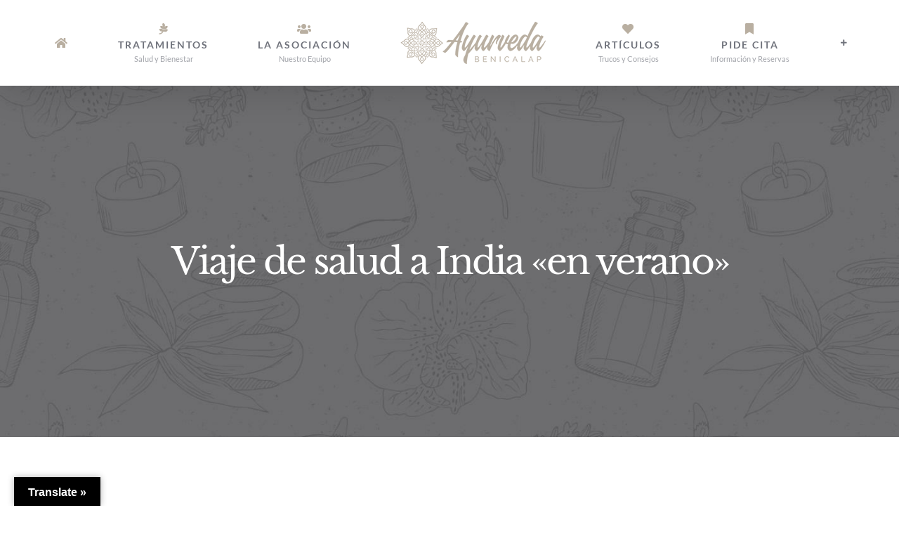

--- FILE ---
content_type: text/html; charset=UTF-8
request_url: https://ayurvedaroundtheworld.com/actividades/viaje-de-salud-a-india-en-verano/
body_size: 17746
content:
<!DOCTYPE html>
<html class="avada-html-layout-wide avada-html-header-position-top avada-is-100-percent-template" lang="es" prefix="og: http://ogp.me/ns# fb: http://ogp.me/ns/fb#">
<head>
	<meta http-equiv="X-UA-Compatible" content="IE=edge" />
	<meta http-equiv="Content-Type" content="text/html; charset=utf-8"/>
	<meta name="viewport" content="width=device-width, initial-scale=1" />
	<meta name='robots' content='index, follow, max-image-preview:large, max-snippet:-1, max-video-preview:-1' />
	<style>img:is([sizes="auto" i], [sizes^="auto," i]) { contain-intrinsic-size: 3000px 1500px }</style>
	
	<!-- This site is optimized with the Yoast SEO plugin v26.2 - https://yoast.com/wordpress/plugins/seo/ -->
	<title>Viaje de salud a India &quot;en verano&quot; - Ayurveda Around The World</title>
	<link rel="canonical" href="https://ayurvedaroundtheworld.com/actividades/viaje-de-salud-a-india-en-verano/" />
	<meta property="og:locale" content="es_ES" />
	<meta property="og:type" content="article" />
	<meta property="og:title" content="Viaje de salud a India &quot;en verano&quot; - Ayurveda Around The World" />
	<meta property="og:description" content="Te invitamos a un viaje para restaurar todos tus tejidos, en el mágico y tradicional entorno de Kerala; la cuna del Ayurveda, dónde podrás restaurar tu cuerpo &amp; alma cuidada con las mejores doctoras e instalaciones de la zona. Tendrás la opción de elegir 14 o 21 días, para éste viaje en Julio..." />
	<meta property="og:url" content="https://ayurvedaroundtheworld.com/actividades/viaje-de-salud-a-india-en-verano/" />
	<meta property="og:site_name" content="Ayurveda Around The World" />
	<meta property="article:publisher" content="https://www.facebook.com/masajeayurvedavlc" />
	<meta property="article:published_time" content="2016-08-17T15:43:42+00:00" />
	<meta property="article:modified_time" content="2025-10-22T07:54:11+00:00" />
	<meta property="og:image" content="https://ayurvedaroundtheworld.com/wp-content/uploads/2016/08/Panchakarma-web-3.png" />
	<meta property="og:image:width" content="800" />
	<meta property="og:image:height" content="800" />
	<meta property="og:image:type" content="image/png" />
	<meta name="author" content="123ingenia" />
	<meta name="twitter:card" content="summary_large_image" />
	<meta name="twitter:label1" content="Escrito por" />
	<meta name="twitter:data1" content="123ingenia" />
	<meta name="twitter:label2" content="Tiempo de lectura" />
	<meta name="twitter:data2" content="2 minutos" />
	<script type="application/ld+json" class="yoast-schema-graph">{"@context":"https://schema.org","@graph":[{"@type":"Article","@id":"https://ayurvedaroundtheworld.com/actividades/viaje-de-salud-a-india-en-verano/#article","isPartOf":{"@id":"https://ayurvedaroundtheworld.com/actividades/viaje-de-salud-a-india-en-verano/"},"author":{"name":"123ingenia","@id":"https://ayurvedaroundtheworld.com/#/schema/person/5fab8bdb59bd4c39b2b7b9928ad89615"},"headline":"Viaje de salud a India «en verano»","datePublished":"2016-08-17T15:43:42+00:00","dateModified":"2025-10-22T07:54:11+00:00","mainEntityOfPage":{"@id":"https://ayurvedaroundtheworld.com/actividades/viaje-de-salud-a-india-en-verano/"},"wordCount":2854,"publisher":{"@id":"https://ayurvedaroundtheworld.com/#organization"},"image":{"@id":"https://ayurvedaroundtheworld.com/actividades/viaje-de-salud-a-india-en-verano/#primaryimage"},"thumbnailUrl":"https://ayurvedaroundtheworld.com/wp-content/uploads/2016/08/Panchakarma-web-3.png","articleSection":["Actividades"],"inLanguage":"es"},{"@type":"WebPage","@id":"https://ayurvedaroundtheworld.com/actividades/viaje-de-salud-a-india-en-verano/","url":"https://ayurvedaroundtheworld.com/actividades/viaje-de-salud-a-india-en-verano/","name":"Viaje de salud a India \"en verano\" - Ayurveda Around The World","isPartOf":{"@id":"https://ayurvedaroundtheworld.com/#website"},"primaryImageOfPage":{"@id":"https://ayurvedaroundtheworld.com/actividades/viaje-de-salud-a-india-en-verano/#primaryimage"},"image":{"@id":"https://ayurvedaroundtheworld.com/actividades/viaje-de-salud-a-india-en-verano/#primaryimage"},"thumbnailUrl":"https://ayurvedaroundtheworld.com/wp-content/uploads/2016/08/Panchakarma-web-3.png","datePublished":"2016-08-17T15:43:42+00:00","dateModified":"2025-10-22T07:54:11+00:00","breadcrumb":{"@id":"https://ayurvedaroundtheworld.com/actividades/viaje-de-salud-a-india-en-verano/#breadcrumb"},"inLanguage":"es","potentialAction":[{"@type":"ReadAction","target":["https://ayurvedaroundtheworld.com/actividades/viaje-de-salud-a-india-en-verano/"]}]},{"@type":"ImageObject","inLanguage":"es","@id":"https://ayurvedaroundtheworld.com/actividades/viaje-de-salud-a-india-en-verano/#primaryimage","url":"https://ayurvedaroundtheworld.com/wp-content/uploads/2016/08/Panchakarma-web-3.png","contentUrl":"https://ayurvedaroundtheworld.com/wp-content/uploads/2016/08/Panchakarma-web-3.png","width":800,"height":800,"caption":"Viaje de salud a India"},{"@type":"BreadcrumbList","@id":"https://ayurvedaroundtheworld.com/actividades/viaje-de-salud-a-india-en-verano/#breadcrumb","itemListElement":[{"@type":"ListItem","position":1,"name":"Portada","item":"https://ayurvedaroundtheworld.com/"},{"@type":"ListItem","position":2,"name":"Viaje de salud a India «en verano»"}]},{"@type":"WebSite","@id":"https://ayurvedaroundtheworld.com/#website","url":"https://ayurvedaroundtheworld.com/","name":"Ayurveda Around The World","description":"Masaje ayurvedico","publisher":{"@id":"https://ayurvedaroundtheworld.com/#organization"},"potentialAction":[{"@type":"SearchAction","target":{"@type":"EntryPoint","urlTemplate":"https://ayurvedaroundtheworld.com/?s={search_term_string}"},"query-input":{"@type":"PropertyValueSpecification","valueRequired":true,"valueName":"search_term_string"}}],"inLanguage":"es"},{"@type":"Organization","@id":"https://ayurvedaroundtheworld.com/#organization","name":"Asociación Ayurveda Valencia","url":"https://ayurvedaroundtheworld.com/","logo":{"@type":"ImageObject","inLanguage":"es","@id":"https://ayurvedaroundtheworld.com/#/schema/logo/image/","url":"https://ayurvedaroundtheworld.com/wp-content/uploads/2023/04/LOGO_AAV.png","contentUrl":"https://ayurvedaroundtheworld.com/wp-content/uploads/2023/04/LOGO_AAV.png","width":3484,"height":1500,"caption":"Asociación Ayurveda Valencia"},"image":{"@id":"https://ayurvedaroundtheworld.com/#/schema/logo/image/"},"sameAs":["https://www.facebook.com/masajeayurvedavlc","https://www.instagram.com/ayurveda.benicalap/","https://www.youtube.com/channel/UCkQ3ye3iS42-mm8nH8hdp-g?view_as=subscriber"]},{"@type":"Person","@id":"https://ayurvedaroundtheworld.com/#/schema/person/5fab8bdb59bd4c39b2b7b9928ad89615","name":"123ingenia","url":"https://ayurvedaroundtheworld.com/author/123ingenia/"}]}</script>
	<!-- / Yoast SEO plugin. -->


<link rel='dns-prefetch' href='//translate.google.com' />
<link rel='dns-prefetch' href='//www.googletagmanager.com' />
<link rel="alternate" type="application/rss+xml" title="Ayurveda Around The World &raquo; Feed" href="https://ayurvedaroundtheworld.com/feed/" />
<link rel="alternate" type="application/rss+xml" title="Ayurveda Around The World &raquo; Feed de los comentarios" href="https://ayurvedaroundtheworld.com/comments/feed/" />
					<link rel="shortcut icon" href="https://ayurvedaroundtheworld.com/wp-content/uploads/2023/05/favicon-ayurvedaroundtheworld.png" type="image/x-icon" />
		
					<!-- Apple Touch Icon -->
			<link rel="apple-touch-icon" sizes="180x180" href="https://ayurvedaroundtheworld.com/wp-content/uploads/2023/05/favicon-ayurvedaroundtheworld.png">
		
					<!-- Android Icon -->
			<link rel="icon" sizes="192x192" href="https://ayurvedaroundtheworld.com/wp-content/uploads/2023/05/favicon-ayurvedaroundtheworld.png">
		
					<!-- MS Edge Icon -->
			<meta name="msapplication-TileImage" content="https://ayurvedaroundtheworld.com/wp-content/uploads/2023/05/favicon-ayurvedaroundtheworld.png">
									<meta name="description" content="Panchakarma es el tesoro del Ayurveda De la mano de la Asociación Ayurveda Valencia os invitamos a acompañarnos a éste viaje en la cuna del Ayurveda, Kerala; en el centro “Keraleeya Vaidya Nilayam”, diseñado para realizar &quot;panchakarma&quot; y cuidar a las pacientes los 21 días que dura el tratamiento completo, que consiste en una"/>
				
		<meta property="og:locale" content="es_ES"/>
		<meta property="og:type" content="article"/>
		<meta property="og:site_name" content="Ayurveda Around The World"/>
		<meta property="og:title" content="Viaje de salud a India &quot;en verano&quot; - Ayurveda Around The World"/>
				<meta property="og:description" content="Panchakarma es el tesoro del Ayurveda De la mano de la Asociación Ayurveda Valencia os invitamos a acompañarnos a éste viaje en la cuna del Ayurveda, Kerala; en el centro “Keraleeya Vaidya Nilayam”, diseñado para realizar &quot;panchakarma&quot; y cuidar a las pacientes los 21 días que dura el tratamiento completo, que consiste en una"/>
				<meta property="og:url" content="https://ayurvedaroundtheworld.com/actividades/viaje-de-salud-a-india-en-verano/"/>
										<meta property="article:published_time" content="2016-08-17T15:43:42+00:00"/>
							<meta property="article:modified_time" content="2025-10-22T07:54:11+00:00"/>
								<meta name="author" content="123ingenia"/>
								<meta property="og:image" content="https://ayurvedaroundtheworld.com/wp-content/uploads/2016/08/Panchakarma-web-3.png"/>
		<meta property="og:image:width" content="800"/>
		<meta property="og:image:height" content="800"/>
		<meta property="og:image:type" content="image/png"/>
				<script type="text/javascript">
/* <![CDATA[ */
window._wpemojiSettings = {"baseUrl":"https:\/\/s.w.org\/images\/core\/emoji\/16.0.1\/72x72\/","ext":".png","svgUrl":"https:\/\/s.w.org\/images\/core\/emoji\/16.0.1\/svg\/","svgExt":".svg","source":{"concatemoji":"https:\/\/ayurvedaroundtheworld.com\/wp-includes\/js\/wp-emoji-release.min.js?ver=6.8.3"}};
/*! This file is auto-generated */
!function(s,n){var o,i,e;function c(e){try{var t={supportTests:e,timestamp:(new Date).valueOf()};sessionStorage.setItem(o,JSON.stringify(t))}catch(e){}}function p(e,t,n){e.clearRect(0,0,e.canvas.width,e.canvas.height),e.fillText(t,0,0);var t=new Uint32Array(e.getImageData(0,0,e.canvas.width,e.canvas.height).data),a=(e.clearRect(0,0,e.canvas.width,e.canvas.height),e.fillText(n,0,0),new Uint32Array(e.getImageData(0,0,e.canvas.width,e.canvas.height).data));return t.every(function(e,t){return e===a[t]})}function u(e,t){e.clearRect(0,0,e.canvas.width,e.canvas.height),e.fillText(t,0,0);for(var n=e.getImageData(16,16,1,1),a=0;a<n.data.length;a++)if(0!==n.data[a])return!1;return!0}function f(e,t,n,a){switch(t){case"flag":return n(e,"\ud83c\udff3\ufe0f\u200d\u26a7\ufe0f","\ud83c\udff3\ufe0f\u200b\u26a7\ufe0f")?!1:!n(e,"\ud83c\udde8\ud83c\uddf6","\ud83c\udde8\u200b\ud83c\uddf6")&&!n(e,"\ud83c\udff4\udb40\udc67\udb40\udc62\udb40\udc65\udb40\udc6e\udb40\udc67\udb40\udc7f","\ud83c\udff4\u200b\udb40\udc67\u200b\udb40\udc62\u200b\udb40\udc65\u200b\udb40\udc6e\u200b\udb40\udc67\u200b\udb40\udc7f");case"emoji":return!a(e,"\ud83e\udedf")}return!1}function g(e,t,n,a){var r="undefined"!=typeof WorkerGlobalScope&&self instanceof WorkerGlobalScope?new OffscreenCanvas(300,150):s.createElement("canvas"),o=r.getContext("2d",{willReadFrequently:!0}),i=(o.textBaseline="top",o.font="600 32px Arial",{});return e.forEach(function(e){i[e]=t(o,e,n,a)}),i}function t(e){var t=s.createElement("script");t.src=e,t.defer=!0,s.head.appendChild(t)}"undefined"!=typeof Promise&&(o="wpEmojiSettingsSupports",i=["flag","emoji"],n.supports={everything:!0,everythingExceptFlag:!0},e=new Promise(function(e){s.addEventListener("DOMContentLoaded",e,{once:!0})}),new Promise(function(t){var n=function(){try{var e=JSON.parse(sessionStorage.getItem(o));if("object"==typeof e&&"number"==typeof e.timestamp&&(new Date).valueOf()<e.timestamp+604800&&"object"==typeof e.supportTests)return e.supportTests}catch(e){}return null}();if(!n){if("undefined"!=typeof Worker&&"undefined"!=typeof OffscreenCanvas&&"undefined"!=typeof URL&&URL.createObjectURL&&"undefined"!=typeof Blob)try{var e="postMessage("+g.toString()+"("+[JSON.stringify(i),f.toString(),p.toString(),u.toString()].join(",")+"));",a=new Blob([e],{type:"text/javascript"}),r=new Worker(URL.createObjectURL(a),{name:"wpTestEmojiSupports"});return void(r.onmessage=function(e){c(n=e.data),r.terminate(),t(n)})}catch(e){}c(n=g(i,f,p,u))}t(n)}).then(function(e){for(var t in e)n.supports[t]=e[t],n.supports.everything=n.supports.everything&&n.supports[t],"flag"!==t&&(n.supports.everythingExceptFlag=n.supports.everythingExceptFlag&&n.supports[t]);n.supports.everythingExceptFlag=n.supports.everythingExceptFlag&&!n.supports.flag,n.DOMReady=!1,n.readyCallback=function(){n.DOMReady=!0}}).then(function(){return e}).then(function(){var e;n.supports.everything||(n.readyCallback(),(e=n.source||{}).concatemoji?t(e.concatemoji):e.wpemoji&&e.twemoji&&(t(e.twemoji),t(e.wpemoji)))}))}((window,document),window._wpemojiSettings);
/* ]]> */
</script>
<style id='wp-emoji-styles-inline-css' type='text/css'>

	img.wp-smiley, img.emoji {
		display: inline !important;
		border: none !important;
		box-shadow: none !important;
		height: 1em !important;
		width: 1em !important;
		margin: 0 0.07em !important;
		vertical-align: -0.1em !important;
		background: none !important;
		padding: 0 !important;
	}
</style>
<link rel='stylesheet' id='google-language-translator-css' href='https://ayurvedaroundtheworld.com/wp-content/plugins/google-language-translator/css/style.css?ver=6.0.20' type='text/css' media='' />
<link rel='stylesheet' id='glt-toolbar-styles-css' href='https://ayurvedaroundtheworld.com/wp-content/plugins/google-language-translator/css/toolbar.css?ver=6.0.20' type='text/css' media='' />
<link rel='stylesheet' id='fusion-dynamic-css-css' href='https://ayurvedaroundtheworld.com/wp-content/uploads/fusion-styles/90d76e010d7860ad635bfd3f554be642.min.css?ver=3.12.1' type='text/css' media='all' />
<script type="text/javascript" src="https://ayurvedaroundtheworld.com/wp-includes/js/jquery/jquery.min.js?ver=3.7.1" id="jquery-core-js"></script>
<script type="text/javascript" src="https://ayurvedaroundtheworld.com/wp-includes/js/jquery/jquery-migrate.min.js?ver=3.4.1" id="jquery-migrate-js"></script>

<!-- Fragmento de código de la etiqueta de Google (gtag.js) añadida por Site Kit -->
<!-- Fragmento de código de Google Analytics añadido por Site Kit -->
<script type="text/javascript" src="https://www.googletagmanager.com/gtag/js?id=G-PGHJRMQ8LX" id="google_gtagjs-js" async></script>
<script type="text/javascript" id="google_gtagjs-js-after">
/* <![CDATA[ */
window.dataLayer = window.dataLayer || [];function gtag(){dataLayer.push(arguments);}
gtag("set","linker",{"domains":["ayurvedaroundtheworld.com"]});
gtag("js", new Date());
gtag("set", "developer_id.dZTNiMT", true);
gtag("config", "G-PGHJRMQ8LX");
/* ]]> */
</script>
<link rel="https://api.w.org/" href="https://ayurvedaroundtheworld.com/wp-json/" /><link rel="alternate" title="JSON" type="application/json" href="https://ayurvedaroundtheworld.com/wp-json/wp/v2/posts/159" /><link rel="EditURI" type="application/rsd+xml" title="RSD" href="https://ayurvedaroundtheworld.com/xmlrpc.php?rsd" />
<meta name="generator" content="WordPress 6.8.3" />
<link rel='shortlink' href='https://ayurvedaroundtheworld.com/?p=159' />
<link rel="alternate" title="oEmbed (JSON)" type="application/json+oembed" href="https://ayurvedaroundtheworld.com/wp-json/oembed/1.0/embed?url=https%3A%2F%2Fayurvedaroundtheworld.com%2Factividades%2Fviaje-de-salud-a-india-en-verano%2F" />
<link rel="alternate" title="oEmbed (XML)" type="text/xml+oembed" href="https://ayurvedaroundtheworld.com/wp-json/oembed/1.0/embed?url=https%3A%2F%2Fayurvedaroundtheworld.com%2Factividades%2Fviaje-de-salud-a-india-en-verano%2F&#038;format=xml" />
<style>p.hello{font-size:12px;color:darkgray;}#google_language_translator,#flags{text-align:left;}#google_language_translator{clear:both;}#flags{width:165px;}#flags a{display:inline-block;margin-right:2px;}#google_language_translator{width:auto!important;}div.skiptranslate.goog-te-gadget{display:inline!important;}.goog-tooltip{display: none!important;}.goog-tooltip:hover{display: none!important;}.goog-text-highlight{background-color:transparent!important;border:none!important;box-shadow:none!important;}#google_language_translator select.goog-te-combo{color:#32373c;}#google_language_translator{color:transparent;}body{top:0px!important;}#goog-gt-{display:none!important;}font font{background-color:transparent!important;box-shadow:none!important;position:initial!important;}#glt-translate-trigger{left:20px;right:auto;}#glt-translate-trigger > span{color:#ffffff;}#glt-translate-trigger{background:#000000;}.goog-te-gadget .goog-te-combo{width:100%;}</style><meta name="generator" content="Site Kit by Google 1.170.0" /><style type="text/css" id="css-fb-visibility">@media screen and (max-width: 640px){.fusion-no-small-visibility{display:none !important;}body .sm-text-align-center{text-align:center !important;}body .sm-text-align-left{text-align:left !important;}body .sm-text-align-right{text-align:right !important;}body .sm-flex-align-center{justify-content:center !important;}body .sm-flex-align-flex-start{justify-content:flex-start !important;}body .sm-flex-align-flex-end{justify-content:flex-end !important;}body .sm-mx-auto{margin-left:auto !important;margin-right:auto !important;}body .sm-ml-auto{margin-left:auto !important;}body .sm-mr-auto{margin-right:auto !important;}body .fusion-absolute-position-small{position:absolute;top:auto;width:100%;}.awb-sticky.awb-sticky-small{ position: sticky; top: var(--awb-sticky-offset,0); }}@media screen and (min-width: 641px) and (max-width: 1024px){.fusion-no-medium-visibility{display:none !important;}body .md-text-align-center{text-align:center !important;}body .md-text-align-left{text-align:left !important;}body .md-text-align-right{text-align:right !important;}body .md-flex-align-center{justify-content:center !important;}body .md-flex-align-flex-start{justify-content:flex-start !important;}body .md-flex-align-flex-end{justify-content:flex-end !important;}body .md-mx-auto{margin-left:auto !important;margin-right:auto !important;}body .md-ml-auto{margin-left:auto !important;}body .md-mr-auto{margin-right:auto !important;}body .fusion-absolute-position-medium{position:absolute;top:auto;width:100%;}.awb-sticky.awb-sticky-medium{ position: sticky; top: var(--awb-sticky-offset,0); }}@media screen and (min-width: 1025px){.fusion-no-large-visibility{display:none !important;}body .lg-text-align-center{text-align:center !important;}body .lg-text-align-left{text-align:left !important;}body .lg-text-align-right{text-align:right !important;}body .lg-flex-align-center{justify-content:center !important;}body .lg-flex-align-flex-start{justify-content:flex-start !important;}body .lg-flex-align-flex-end{justify-content:flex-end !important;}body .lg-mx-auto{margin-left:auto !important;margin-right:auto !important;}body .lg-ml-auto{margin-left:auto !important;}body .lg-mr-auto{margin-right:auto !important;}body .fusion-absolute-position-large{position:absolute;top:auto;width:100%;}.awb-sticky.awb-sticky-large{ position: sticky; top: var(--awb-sticky-offset,0); }}</style><style type="text/css">.recentcomments a{display:inline !important;padding:0 !important;margin:0 !important;}</style>		<script type="text/javascript">
			var doc = document.documentElement;
			doc.setAttribute( 'data-useragent', navigator.userAgent );
		</script>
		
	</head>

<body class="wp-singular post-template-default single single-post postid-159 single-format-standard wp-theme-Avada wp-child-theme-Avada-Child-Theme fusion-image-hovers fusion-pagination-sizing fusion-button_type-flat fusion-button_span-no fusion-button_gradient-linear avada-image-rollover-circle-no avada-image-rollover-yes avada-image-rollover-direction-center_horiz fusion-body ltr fusion-sticky-header no-tablet-sticky-header no-mobile-sticky-header no-mobile-slidingbar no-mobile-totop avada-has-rev-slider-styles fusion-disable-outline fusion-sub-menu-fade mobile-logo-pos-left layout-wide-mode avada-has-boxed-modal-shadow-none layout-scroll-offset-full avada-has-zero-margin-offset-top fusion-top-header menu-text-align-center mobile-menu-design-flyout fusion-show-pagination-text fusion-header-layout-v7 avada-responsive avada-footer-fx-none avada-menu-highlight-style-bar fusion-search-form-classic fusion-main-menu-search-dropdown fusion-avatar-square avada-dropdown-styles avada-blog-layout-large avada-blog-archive-layout-large avada-header-shadow-yes avada-menu-icon-position-top avada-has-megamenu-shadow avada-has-mainmenu-dropdown-divider avada-has-pagetitle-bg-full avada-has-pagetitle-bg-parallax avada-has-mobile-menu-search avada-has-100-footer avada-has-breadcrumb-mobile-hidden avada-has-titlebar-bar_and_content avada-social-full-transparent avada-has-slidingbar-widgets avada-has-slidingbar-position-right avada-slidingbar-toggle-style-menu avada-has-slidingbar-sticky avada-has-pagination-padding avada-flyout-menu-direction-fade avada-ec-views-v1" data-awb-post-id="159">
		<a class="skip-link screen-reader-text" href="#content">Saltar al contenido</a>

	<div id="boxed-wrapper">
		
		<div id="wrapper" class="fusion-wrapper">
			<div id="home" style="position:relative;top:-1px;"></div>
							
					
			<header class="fusion-header-wrapper fusion-header-shadow">
				<div class="fusion-header-v7 fusion-logo-alignment fusion-logo-left fusion-sticky-menu- fusion-sticky-logo-1 fusion-mobile-logo-1  fusion-mobile-menu-design-flyout fusion-header-has-flyout-menu">
					<div class="fusion-header-sticky-height"></div>
<div class="fusion-header" >
	<div class="fusion-row fusion-middle-logo-menu">
					<div class="fusion-header-has-flyout-menu-content">
				<nav class="fusion-main-menu fusion-main-menu-sticky" aria-label="Menú principal"><ul id="menu-spa-main-menu" class="fusion-menu fusion-middle-logo-ul"><li  id="menu-item-830"  class="menu-item menu-item-type-post_type menu-item-object-page menu-item-home menu-item-830"  data-item-id="830"><a  href="https://ayurvedaroundtheworld.com/" class="fusion-top-level-link fusion-icon-only-link fusion-flex-link fusion-flex-column fusion-bar-highlight"><span class="fusion-megamenu-icon"><i class="glyphicon fa-home fas" aria-hidden="true"></i></span><span class="menu-text"><span class="menu-title">INICIO</span></span></a></li><li  id="menu-item-20"  class="menu-item menu-item-type-post_type menu-item-object-page menu-item-20"  data-item-id="20"><a  title="Ayurvédicos" href="https://ayurvedaroundtheworld.com/tratamientos/" class="fusion-top-level-link fusion-flex-link fusion-flex-column fusion-bar-highlight fusion-has-description"><span class="fusion-megamenu-icon"><i class="glyphicon fa-pagelines fab" aria-hidden="true"></i></span><span class="menu-text">TRATAMIENTOS<span class="fusion-menu-description">Salud y Bienestar</span></span></a></li><li  id="menu-item-21"  class="menu-item menu-item-type-post_type menu-item-object-page menu-item-has-children menu-item-21 fusion-dropdown-menu"  data-item-id="21"><a  href="https://ayurvedaroundtheworld.com/asociacion-ayurveda-valencia/" class="fusion-top-level-link fusion-flex-link fusion-flex-column fusion-bar-highlight fusion-has-description"><span class="fusion-megamenu-icon"><i class="glyphicon fa-users fas" aria-hidden="true"></i></span><span class="menu-text">LA ASOCIACIÓN<span class="fusion-menu-description">Nuestro Equipo</span></span></a><ul class="sub-menu"><li  id="menu-item-1254"  class="menu-item menu-item-type-custom menu-item-object-custom menu-item-1254 fusion-dropdown-submenu" ><a  href="https://ayurvedaroundtheworld.com/category/actividades/" class="fusion-bar-highlight"><span><span class="fusion-megamenu-icon"><i class="glyphicon fa-calendar-alt fas" aria-hidden="true"></i></span>Actividades</span></a></li><li  id="menu-item-1253"  class="menu-item menu-item-type-custom menu-item-object-custom menu-item-1253 fusion-dropdown-submenu" ><a  href="https://ayurvedaroundtheworld.com/category/formaciones/" class="fusion-bar-highlight"><span><span class="fusion-megamenu-icon"><i class="glyphicon fa-university fas" aria-hidden="true"></i></span>Formaciones</span></a></li></ul></li>	<li class="fusion-middle-logo-menu-logo fusion-logo" data-margin-top="31px" data-margin-bottom="31px" data-margin-left="0px" data-margin-right="0px">
			<a class="fusion-logo-link"  href="https://ayurvedaroundtheworld.com/" >

						<!-- standard logo -->
			<img src="https://ayurvedaroundtheworld.com/wp-content/uploads/2020/02/AYURVEDA-BENICALAP_60px.png" srcset="https://ayurvedaroundtheworld.com/wp-content/uploads/2020/02/AYURVEDA-BENICALAP_60px.png 1x, https://ayurvedaroundtheworld.com/wp-content/uploads/2020/02/AYURVEDA-BENICALAP_120px.png 2x" width="208" height="60" style="max-height:60px;height:auto;" alt="Ayurveda Around The World Logo" data-retina_logo_url="https://ayurvedaroundtheworld.com/wp-content/uploads/2020/02/AYURVEDA-BENICALAP_120px.png" class="fusion-standard-logo" />

											<!-- mobile logo -->
				<img src="https://ayurvedaroundtheworld.com/wp-content/uploads/2020/02/AYURVEDA-BENICALAP_60px.png" srcset="https://ayurvedaroundtheworld.com/wp-content/uploads/2020/02/AYURVEDA-BENICALAP_60px.png 1x, https://ayurvedaroundtheworld.com/wp-content/uploads/2020/02/AYURVEDA-BENICALAP_120px.png 2x" width="208" height="60" style="max-height:60px;height:auto;" alt="Ayurveda Around The World Logo" data-retina_logo_url="https://ayurvedaroundtheworld.com/wp-content/uploads/2020/02/AYURVEDA-BENICALAP_120px.png" class="fusion-mobile-logo" />
			
											<!-- sticky header logo -->
				<img src="https://ayurvedaroundtheworld.com/wp-content/uploads/2020/02/AYURVEDA-BENICALAP_60px.png" srcset="https://ayurvedaroundtheworld.com/wp-content/uploads/2020/02/AYURVEDA-BENICALAP_60px.png 1x, https://ayurvedaroundtheworld.com/wp-content/uploads/2020/02/AYURVEDA-BENICALAP_120px.png 2x" width="208" height="60" style="max-height:60px;height:auto;" alt="Ayurveda Around The World Logo" data-retina_logo_url="https://ayurvedaroundtheworld.com/wp-content/uploads/2020/02/AYURVEDA-BENICALAP_120px.png" class="fusion-sticky-logo" />
					</a>
		</li><li  id="menu-item-19"  class="menu-item menu-item-type-post_type menu-item-object-page menu-item-19"  data-item-id="19"><a  title="Consejos" href="https://ayurvedaroundtheworld.com/articulos/" class="fusion-top-level-link fusion-flex-link fusion-flex-column fusion-bar-highlight fusion-has-description"><span class="fusion-megamenu-icon"><i class="glyphicon  fa fa-heart" aria-hidden="true"></i></span><span class="menu-text">ARTÍCULOS<span class="fusion-menu-description">Trucos y Consejos</span></span></a></li><li  id="menu-item-18"  class="menu-item menu-item-type-post_type menu-item-object-page menu-item-18"  data-item-id="18"><a  href="https://ayurvedaroundtheworld.com/pide-cita/" class="fusion-top-level-link fusion-flex-link fusion-flex-column fusion-bar-highlight fusion-has-description"><span class="fusion-megamenu-icon"><i class="glyphicon  fa fa-bookmark" aria-hidden="true"></i></span><span class="menu-text">PIDE CITA<span class="fusion-menu-description">Información y Reservas</span></span></a></li><li class="fusion-custom-menu-item fusion-main-menu-sliding-bar" data-classes="fusion-main-menu-sliding-bar"><a class="fusion-main-menu-icon awb-icon-sliding-bar fusion-bar-highlight" href="#" aria-label="Toggle Sliding Bar" data-title="Toggle Sliding Bar" title="Toggle Sliding Bar"></a></li></ul></nav><div class="fusion-flyout-menu-icons fusion-flyout-mobile-menu-icons">
	
	
			<div class="fusion-flyout-search-toggle">
			<div class="fusion-toggle-icon">
				<div class="fusion-toggle-icon-line"></div>
				<div class="fusion-toggle-icon-line"></div>
				<div class="fusion-toggle-icon-line"></div>
			</div>
			<a class="fusion-icon awb-icon-search" aria-hidden="true" aria-label="Alternar busqueda" href="#"></a>
		</div>
	
				<a class="fusion-flyout-menu-toggle" aria-hidden="true" aria-label="Mostrar/Ocultar menú" href="#">
			<div class="fusion-toggle-icon-line"></div>
			<div class="fusion-toggle-icon-line"></div>
			<div class="fusion-toggle-icon-line"></div>
		</a>
	</div>

	<div class="fusion-flyout-search">
				<form role="search" class="searchform fusion-search-form  fusion-search-form-classic" method="get" action="https://ayurvedaroundtheworld.com/">
			<div class="fusion-search-form-content">

				
				<div class="fusion-search-field search-field">
					<label><span class="screen-reader-text">Buscar:</span>
													<input type="search" value="" name="s" class="s" placeholder="Buscar..." required aria-required="true" aria-label="Buscar..."/>
											</label>
				</div>
				<div class="fusion-search-button search-button">
					<input type="submit" class="fusion-search-submit searchsubmit" aria-label="Buscar" value="&#xf002;" />
									</div>

				
			</div>


			
		</form>
			</div>

<div class="fusion-flyout-menu-bg"></div>

<nav class="fusion-mobile-nav-holder fusion-flyout-menu fusion-flyout-mobile-menu" aria-label="Main Menu Mobile"></nav>

							</div>
			</div>
</div>
				</div>
				<div class="fusion-clearfix"></div>
			</header>
								
							<div id="sliders-container" class="fusion-slider-visibility">
					</div>
				
					
							
			<section class="avada-page-titlebar-wrapper" aria-label="Barra de título de la página">
	<div class="fusion-page-title-bar fusion-page-title-bar-breadcrumbs fusion-page-title-bar-center">
		<div class="fusion-page-title-row">
			<div class="fusion-page-title-wrapper">
				<div class="fusion-page-title-captions">

																							<h1 class="entry-title">Viaje de salud a India «en verano»</h1>

											
																
				</div>

				
			</div>
		</div>
	</div>
</section>

						<main id="main" class="clearfix width-100">
				<div class="fusion-row" style="max-width:100%;">

<section id="content" style="width: 100%;">
	
					<article id="post-159" class="post post-159 type-post status-publish format-standard has-post-thumbnail hentry category-actividades">
										<span class="entry-title" style="display: none;">Viaje de salud a India «en verano»</span>
			
				
						<div class="post-content">
				<div class="fusion-fullwidth fullwidth-box fusion-builder-row-1 nonhundred-percent-fullwidth non-hundred-percent-height-scrolling" style="--awb-background-position:left top;--awb-border-sizes-top:0px;--awb-border-sizes-bottom:0px;--awb-border-sizes-left:0px;--awb-border-sizes-right:0px;--awb-border-radius-top-left:0px;--awb-border-radius-top-right:0px;--awb-border-radius-bottom-right:0px;--awb-border-radius-bottom-left:0px;--awb-padding-top:2%;--awb-padding-bottom:60px;--awb-flex-wrap:wrap;" ><div class="fusion-builder-row fusion-row"><div class="fusion-layout-column fusion_builder_column fusion-builder-column-0 fusion_builder_column_1_6 1_6 fusion-one-sixth fusion-column-first fusion-no-small-visibility" style="--awb-bg-blend:overlay;--awb-bg-size:cover;width:13.3333%; margin-right: 4%;"><div class="fusion-column-wrapper fusion-flex-column-wrapper-legacy"><div class="fusion-clearfix"></div></div></div><div class="fusion-layout-column fusion_builder_column fusion-builder-column-1 fusion_builder_column_2_3 2_3 fusion-two-third" style="--awb-bg-blend:overlay;--awb-bg-size:cover;--awb-margin-top:50px;width:65.3333%; margin-right: 4%;"><div class="fusion-column-wrapper fusion-flex-column-wrapper-legacy"><div class="fusion-text fusion-text-1"><h3>Panchakarma es el tesoro del Ayurveda</h3>
</div><div class="fusion-text fusion-text-2"><p>De la mano de la Asociación Ayurveda Valencia os invitamos a acompañarnos a éste viaje en la cuna del Ayurveda, Kerala; en el centro “Keraleeya Vaidya Nilayam”, diseñado para realizar «panchakarma» y cuidar a las pacientes los 21 días que dura el tratamiento completo, que consiste en una limpieza profunda del organismo especialmente para:</p>
<ul>
<li>Personas con enfermedades o dolencias crónicas / «incurables»</li>
<li>Personas que hayan pasado recientemente por procesos de quimio-radio</li>
<li>Para rejuvenecer los tejidos del organismo desde dentro</li>
</ul>
<p>Esta aportación de la ciencia médica Ayurvédica a la humanidad consiste en cinco (pancha) acciones (karma) de purificación que se ejercen sobre el cuerpo, limpiando por completo todas las toxinas ancladas en los tejidos más profundos, para que el organismo se resetee.</p>
</div><div class="fusion-sep-clear"></div><div class="fusion-separator fusion-full-width-sep" style="margin-left: auto;margin-right: auto;margin-top:40px;width:100%;"></div><div class="fusion-sep-clear"></div><div class="fusion-text fusion-text-3"><h4>Las cinco acciones</h4>
</div><div class="fusion-text fusion-text-4"><p>En nuestra estancia en India, además del reposo y la dieta específica, que son muy importantes para prepararnos para la limpieza; lo primero será una consulta individual de medicina Ayurveda, para saber así cuales de las cinco acciones necesitamos (Vómito, purga, enemas, nasya o sangría), y los primeros días preparar el cuerpo con oleación y terapia de sudor, para eliminar el exceso de doshas y las toxinas superficiales. Para pasar posteriormente a la combinación de terapias indicadas en profundidad para cada persona.</p>
</div><div class="fusion-clearfix"></div></div></div><div class="fusion-layout-column fusion_builder_column fusion-builder-column-2 fusion_builder_column_1_6 1_6 fusion-one-sixth fusion-column-last fusion-no-small-visibility" style="--awb-bg-blend:overlay;--awb-bg-size:cover;width:13.3333%;"><div class="fusion-column-wrapper fusion-flex-column-wrapper-legacy"><div class="fusion-clearfix"></div></div></div></div></div><div class="fusion-bg-parallax" data-bg-align="left top" data-direction="up" data-mute="false" data-opacity="100" data-velocity="-0.2" data-mobile-enabled="true" data-break_parents="0" data-bg-image="https://ayurvedaroundtheworld.com/wp-content/uploads/2022/12/India.jpg" data-bg-repeat="false" ></div><div class="fusion-fullwidth fullwidth-box fusion-builder-row-2 fusion-parallax-up hundred-percent-fullwidth non-hundred-percent-height-scrolling" style="--awb-background-position:left top;--awb-border-sizes-top:0px;--awb-border-sizes-bottom:0px;--awb-border-sizes-left:0px;--awb-border-sizes-right:0px;--awb-border-radius-top-left:0px;--awb-border-radius-top-right:0px;--awb-border-radius-bottom-right:0px;--awb-border-radius-bottom-left:0px;--awb-padding-top:20%;--awb-padding-bottom:20%;--awb-background-image:url(&quot;https://ayurvedaroundtheworld.com/wp-content/uploads/2022/12/India.jpg&quot;);--awb-background-size:cover;--awb-flex-wrap:wrap;" ><div class="fusion-builder-row fusion-row"><div class="fusion-layout-column fusion_builder_column fusion-builder-column-3 fusion_builder_column_1_1 1_1 fusion-one-full fusion-column-first fusion-column-last fusion-no-medium-visibility fusion-no-large-visibility" style="--awb-bg-blend:overlay;--awb-bg-size:cover;"><div class="fusion-column-wrapper fusion-flex-column-wrapper-legacy"><div class="fusion-sep-clear"></div><div class="fusion-separator fusion-full-width-sep" style="margin-left: auto;margin-right: auto;margin-top:180px;width:100%;"></div><div class="fusion-sep-clear"></div><div class="fusion-clearfix"></div></div></div></div></div><div class="fusion-fullwidth fullwidth-box fusion-builder-row-3 nonhundred-percent-fullwidth non-hundred-percent-height-scrolling" style="--awb-background-position:left top;--awb-border-sizes-top:0px;--awb-border-sizes-bottom:0px;--awb-border-sizes-left:0px;--awb-border-sizes-right:0px;--awb-border-radius-top-left:0px;--awb-border-radius-top-right:0px;--awb-border-radius-bottom-right:0px;--awb-border-radius-bottom-left:0px;--awb-padding-top:80px;--awb-flex-wrap:wrap;" ><div class="fusion-builder-row fusion-row"><div class="fusion-layout-column fusion_builder_column fusion-builder-column-4 fusion_builder_column_1_6 1_6 fusion-one-sixth fusion-column-first fusion-no-small-visibility" style="--awb-bg-blend:overlay;--awb-bg-size:cover;width:13.3333%; margin-right: 4%;"><div class="fusion-column-wrapper fusion-flex-column-wrapper-legacy"><div class="fusion-clearfix"></div></div></div><div class="fusion-layout-column fusion_builder_column fusion-builder-column-5 fusion_builder_column_2_3 2_3 fusion-two-third" style="--awb-bg-blend:overlay;--awb-bg-size:cover;width:65.3333%; margin-right: 4%;"><div class="fusion-column-wrapper fusion-flex-column-wrapper-legacy"><div class="fusion-text fusion-text-5"><h4>Especialistas en la salud de la mujer</h4>
</div><div class="fusion-text fusion-text-6"><p>Contamos con unas instalaciones preparadas específicamente para la visita de occidentales, con habitaciones individuales y baños para que se sientan cómodos; la comida aún siguiendo la pauta ayurvédica, está adaptada a las costumbres y gustos de occidente. Los siguientes profesionales le atenderán:</p>
<ul>
<li>Dra. Sithara especialista en ginecología y psiquiatría a nuestro servicio</li>
<li>Vaidya Ravi Santosh, séptima generación de doctores sidda</li>
<li>Dra. Indusree especialista en trastornos neurológicos y 10 años de experiencia</li>
</ul>
<p>El grupo será reducido, de máximo 8 personas y saldremos desde Madrid, estando incluido en el precio la recogida y traslado al aeropuerto de Cochin, la estancia en India los 14 o 21 días con alojamiento, comida y todos los tratamientos personalizados con sus medicinas, aceites y hierbas.</p>
</div><div class="fusion-clearfix"></div></div></div><div class="fusion-layout-column fusion_builder_column fusion-builder-column-6 fusion_builder_column_1_6 1_6 fusion-one-sixth fusion-column-last fusion-no-small-visibility" style="--awb-bg-blend:overlay;--awb-bg-size:cover;width:13.3333%;"><div class="fusion-column-wrapper fusion-flex-column-wrapper-legacy"><div class="fusion-clearfix"></div></div></div></div></div><div class="fusion-fullwidth fullwidth-box fusion-builder-row-4 nonhundred-percent-fullwidth non-hundred-percent-height-scrolling" style="--awb-background-position:left top;--awb-border-sizes-top:0px;--awb-border-sizes-bottom:0px;--awb-border-sizes-left:0px;--awb-border-sizes-right:0px;--awb-border-radius-top-left:0px;--awb-border-radius-top-right:0px;--awb-border-radius-bottom-right:0px;--awb-border-radius-bottom-left:0px;--awb-padding-top:0px;--awb-padding-bottom:70px;--awb-flex-wrap:wrap;" ><div class="fusion-builder-row fusion-row"><div class="fusion-layout-column fusion_builder_column fusion-builder-column-7 fusion_builder_column_1_6 1_6 fusion-one-sixth fusion-column-first fusion-no-small-visibility" style="--awb-bg-blend:overlay;--awb-bg-size:cover;width:13.3333%; margin-right: 4%;"><div class="fusion-column-wrapper fusion-flex-column-wrapper-legacy"><div class="fusion-clearfix"></div></div></div><div class="fusion-layout-column fusion_builder_column fusion-builder-column-8 fusion_builder_column_2_3 2_3 fusion-two-third" style="--awb-bg-blend:overlay;--awb-bg-size:cover;--awb-margin-top:0px;width:65.3333%; margin-right: 4%;"><div class="fusion-column-wrapper fusion-flex-column-wrapper-legacy"><div class="fusion-sharing-box fusion-sharing-box-1 boxed-icons has-taglines layout-floated layout-medium-floated layout-small-stacked" style="background-color:rgba(246,246,246,0);padding:0;--awb-separator-border-sizes:0px;--awb-layout:row;--awb-alignment-small:space-between;--awb-stacked-align-small:center;" data-title="Viaje de salud a India «en verano»" data-description="Panchakarma es el tesoro del Ayurveda De la mano de la Asociación Ayurveda Valencia os invitamos a acompañarnos a éste viaje en la cuna del Ayurveda, Kerala; en el centro “Keraleeya Vaidya Nilayam”, diseñado para realizar &quot;panchakarma&quot; y cuidar a las pacientes los 21 días que dura el tratamiento completo, que consiste en una" data-link="https://ayurvedaroundtheworld.com/actividades/viaje-de-salud-a-india-en-verano/"><h4 class="tagline" style="color:#6f727b;">Gracias y comparte 😉</h4><div class="fusion-social-networks sharingbox-shortcode-icon-wrapper sharingbox-shortcode-icon-wrapper-1 boxed-icons"><span><a href="https://www.facebook.com/sharer.php?u=https%3A%2F%2Fayurvedaroundtheworld.com%2Factividades%2Fviaje-de-salud-a-india-en-verano%2F&amp;t=Viaje%20de%20salud%20a%20India%20%C2%ABen%20verano%C2%BB" target="_blank" rel="noreferrer" title="Facebook" aria-label="Facebook" data-placement="top" data-toggle="tooltip" data-title="Facebook"><i class="fusion-social-network-icon fusion-tooltip fusion-facebook awb-icon-facebook" style="color:#ffffff;background-color:#b9afa1;border-color:#b9afa1;border-radius:4px;" aria-hidden="true"></i></a></span><span><a href="https://x.com/intent/post?text=Viaje%20de%20salud%20a%20India%20%C2%ABen%20verano%C2%BB&amp;url=https%3A%2F%2Fayurvedaroundtheworld.com%2Factividades%2Fviaje-de-salud-a-india-en-verano%2F" target="_blank" rel="noopener noreferrer" title="X" aria-label="X" data-placement="top" data-toggle="tooltip" data-title="X"><i class="fusion-social-network-icon fusion-tooltip fusion-twitter awb-icon-twitter" style="color:#ffffff;background-color:#b9afa1;border-color:#b9afa1;border-radius:4px;" aria-hidden="true"></i></a></span><span><a href="https://www.linkedin.com/shareArticle?mini=true&amp;url=https%3A%2F%2Fayurvedaroundtheworld.com%2Factividades%2Fviaje-de-salud-a-india-en-verano%2F&amp;title=Viaje%20de%20salud%20a%20India%20%C2%ABen%20verano%C2%BB&amp;summary=Panchakarma%20es%20el%20tesoro%20del%20Ayurveda%20De%20la%20mano%20de%20la%20Asociaci%C3%B3n%20Ayurveda%20Valencia%20os%20invitamos%20a%20acompa%C3%B1arnos%20a%20%C3%A9ste%20viaje%20en%20la%20cuna%20del%20Ayurveda%2C%20Kerala%3B%20en%20el%20centro%20%E2%80%9CKeraleeya%20Vaidya%20Nilayam%E2%80%9D%2C%20dise%C3%B1ado%20para%20realizar%20%26quot%3Bpanchakarma%26quot%3B%20y%20cuidar%20a%20las%20pacientes%20los%2021%20d%C3%ADas%20que%20dura%20el%20tratamiento%20completo%2C%20que%20consiste%20en%20una" target="_blank" rel="noopener noreferrer" title="LinkedIn" aria-label="LinkedIn" data-placement="top" data-toggle="tooltip" data-title="LinkedIn"><i class="fusion-social-network-icon fusion-tooltip fusion-linkedin awb-icon-linkedin" style="color:#ffffff;background-color:#b9afa1;border-color:#b9afa1;border-radius:4px;" aria-hidden="true"></i></a></span><span><a href="https://api.whatsapp.com/send?text=https%3A%2F%2Fayurvedaroundtheworld.com%2Factividades%2Fviaje-de-salud-a-india-en-verano%2F" target="_blank" rel="noopener noreferrer" title="WhatsApp" aria-label="WhatsApp" data-placement="top" data-toggle="tooltip" data-title="WhatsApp"><i class="fusion-social-network-icon fusion-tooltip fusion-whatsapp awb-icon-whatsapp" style="color:#ffffff;background-color:#b9afa1;border-color:#b9afa1;border-radius:4px;" aria-hidden="true"></i></a></span><span><a href="https://pinterest.com/pin/create/button/?url=https%3A%2F%2Fayurvedaroundtheworld.com%2Factividades%2Fviaje-de-salud-a-india-en-verano%2F&amp;description=Panchakarma%20es%20el%20tesoro%20del%20Ayurveda%20De%20la%20mano%20de%20la%20Asociaci%C3%B3n%20Ayurveda%20Valencia%20os%20invitamos%20a%20acompa%C3%B1arnos%20a%20%C3%A9ste%20viaje%20en%20la%20cuna%20del%20Ayurveda%2C%20Kerala%3B%20en%20el%20centro%20%E2%80%9CKeraleeya%20Vaidya%20Nilayam%E2%80%9D%2C%20dise%C3%B1ado%20para%20realizar%20%26quot%3Bpanchakarma%26quot%3B%20y%20cuidar%20a%20las%20pacientes%20los%2021%20d%C3%ADas%20que%20dura%20el%20tratamiento%20completo%2C%20que%20consiste%20en%20una&amp;media=" target="_blank" rel="noopener noreferrer" title="Pinterest" aria-label="Pinterest" data-placement="top" data-toggle="tooltip" data-title="Pinterest"><i class="fusion-social-network-icon fusion-tooltip fusion-pinterest awb-icon-pinterest" style="color:#ffffff;background-color:#b9afa1;border-color:#b9afa1;border-radius:4px;" aria-hidden="true"></i></a></span></div></div><div class="fusion-clearfix"></div></div></div><div class="fusion-layout-column fusion_builder_column fusion-builder-column-9 fusion_builder_column_1_6 1_6 fusion-one-sixth fusion-column-last fusion-no-small-visibility" style="--awb-bg-blend:overlay;--awb-bg-size:cover;width:13.3333%;"><div class="fusion-column-wrapper fusion-flex-column-wrapper-legacy"><div class="fusion-clearfix"></div></div></div></div></div><div class="fusion-bg-parallax" data-bg-align="left top" data-direction="up" data-mute="false" data-opacity="100" data-velocity="-0.2" data-mobile-enabled="false" data-break_parents="0" data-bg-image="https://ayurvedaroundtheworld.com/wp-content/uploads/2018/06/ptb_cta-new.jpg" data-bg-repeat="false" data-bg-color="#5c5b5c" ></div><div class="fusion-fullwidth fullwidth-box fusion-builder-row-5 fusion-parallax-up nonhundred-percent-fullwidth non-hundred-percent-height-scrolling fusion-equal-height-columns" style="--awb-background-position:left top;--awb-border-sizes-top:0px;--awb-border-sizes-bottom:0px;--awb-border-sizes-left:0px;--awb-border-sizes-right:0px;--awb-border-radius-top-left:0px;--awb-border-radius-top-right:0px;--awb-border-radius-bottom-right:0px;--awb-border-radius-bottom-left:0px;--awb-padding-top:100px;--awb-padding-bottom:85px;--awb-background-color:#5c5b5c;--awb-background-image:url(&quot;https://ayurvedaroundtheworld.com/wp-content/uploads/2018/06/ptb_cta-new.jpg&quot;);--awb-background-size:cover;--awb-flex-wrap:wrap;" ><div class="fusion-builder-row fusion-row"><div class="fusion-layout-column fusion_builder_column fusion-builder-column-10 fusion_builder_column_1_6 1_6 fusion-one-sixth fusion-column-first" style="--awb-bg-blend:overlay;--awb-bg-size:cover;width:16.666666666667%;width:calc(16.666666666667% - ( ( 4% + 4% ) * 0.16666666666667 ) );margin-right: 4%;"><div class="fusion-column-wrapper fusion-flex-column-wrapper-legacy"><div class="fusion-column-content-centered"><div class="fusion-column-content"><div class="fusion-counters-box counters-box row fusion-clearfix fusion-columns-1" style="--awb-body-color:#ffffff;--awb-border-color:#b9afa1;--awb-color:#ffffff;--awb-title-size:62;--awb-border-color:#b9afa1;"><div class="fusion-counter-box fusion-column col-counter-box counter-box-wrapper col-lg-12 col-md-12 col-sm-12" data-animationOffset="top-into-view"><div class="counter-box-container"><div class="content-box-percentage content-box-counter"><span class="display-counter" data-value="25" data-direction="up" data-decimals="0">0</span><span class="unit">%</span></div><div class="counter-box-content">OFERTA ESPECIAL</div></div></div></div><div class="clearfix"></div></div></div><div class="fusion-clearfix"></div></div></div><div class="fusion-layout-column fusion_builder_column fusion-builder-column-11 fusion_builder_column_2_3 2_3 fusion-two-third" style="--awb-bg-blend:overlay;--awb-bg-size:cover;--awb-margin-bottom:10px;width:66.666666666667%;width:calc(66.666666666667% - ( ( 4% + 4% ) * 0.66666666666667 ) );margin-right: 4%;"><div class="fusion-column-wrapper fusion-flex-column-wrapper-legacy"><div class="fusion-column-content-centered"><div class="fusion-column-content"><div class="fusion-text fusion-text-7"><h4 style="font-size: 30px; line-height: 1.4em; letter-spacing: -1px;"><span style="color: #ffffff;">Tómate un tiempo. Date un capricho. Te lo mereces. </span></h4>
</div><div class="fusion-text fusion-text-8"><p><span style="color: #ffffff;">Reserva un tratamiento este mes y recibe un 25% en todos los tratamientos posteriores. </span></p>
</div></div></div><div class="fusion-clearfix"></div></div></div><div class="fusion-layout-column fusion_builder_column fusion-builder-column-12 fusion_builder_column_1_6 1_6 fusion-one-sixth fusion-column-last" style="--awb-bg-blend:overlay;--awb-bg-size:cover;--awb-margin-top:10px;width:16.666666666667%;width:calc(16.666666666667% - ( ( 4% + 4% ) * 0.16666666666667 ) );"><div class="fusion-column-wrapper fusion-flex-column-wrapper-legacy"><div class="fusion-column-content-centered"><div class="fusion-column-content"><div class="fusion-alignleft"><a class="fusion-button button-flat fusion-button-default-size button-default fusion-button-default button-1 fusion-button-default-span fusion-button-default-type cta-button" target="_self" href="https://ayurvedaroundtheworld.com/pide-cita/"><span class="fusion-button-text awb-button__text awb-button__text--default">PIDE CITA</span></a></div></div></div><div class="fusion-clearfix"></div></div></div></div></div>
							</div>

												<span class="vcard rich-snippet-hidden"><span class="fn"><a href="https://ayurvedaroundtheworld.com/author/123ingenia/" title="Entradas de 123ingenia" rel="author">123ingenia</a></span></span><span class="updated rich-snippet-hidden">2025-10-22T07:54:11+00:00</span>																								
																	</article>
	</section>
						
					</div>  <!-- fusion-row -->
				</main>  <!-- #main -->
				
				
								
					
		<div class="fusion-footer">
					
	<footer class="fusion-footer-widget-area fusion-widget-area fusion-footer-widget-area-center">
		<div class="fusion-row">
			<div class="fusion-columns fusion-columns-3 fusion-widget-area">
				
																									<div class="fusion-column col-lg-4 col-md-4 col-sm-4">
							<style type="text/css" data-id="media_image-2">@media (max-width: 1050px){#media_image-2{text-align:center !important;}}</style><section id="media_image-2" class="fusion-widget-mobile-align-center fusion-widget-align-left fusion-footer-widget-column widget widget_media_image" style="border-style: solid;text-align: left;border-color:transparent;border-width:0px;"><img width="208" height="60" src="https://ayurvedaroundtheworld.com/wp-content/uploads/2020/02/AYURVEDA-BENICALAP_60px.png" class="image wp-image-993  attachment-full size-full" alt="" style="max-width: 100%; height: auto;" decoding="async" /><div style="clear:both;"></div></section>																					</div>
																										<div class="fusion-column col-lg-4 col-md-4 col-sm-4">
							<style type="text/css" data-id="custom_html-3">@media (max-width: 1050px){#custom_html-3{text-align:center !important;}}</style><section id="custom_html-3" class="widget_text fusion-widget-mobile-align-center fusion-widget-align-center fusion-footer-widget-column widget widget_custom_html" style="border-style: solid;text-align: center;border-color:transparent;border-width:0px;"><div class="textwidget custom-html-widget"><div style="font-size: 11px; text-transform: uppercase; line-height: 1.5;">
© Copyright 2012 - <script>document.write(new Date().getFullYear());</script>   |   Ayurveda Around The World por <a href='https://ayurvedaroundtheworld.com/' target='_blank'>Ayurveda Benicalap</a>   |   Todos los Derechos Reservados   |   Powered by <a href='https://www.ingeniastd.com/' target='_blank'>iNgenia STD</a></div></div><div style="clear:both;"></div></section>																					</div>
																										<div class="fusion-column fusion-column-last col-lg-4 col-md-4 col-sm-4">
							<style type="text/css" data-id="social_links-widget-2">@media (max-width: 1050px){#social_links-widget-2{text-align:center !important;}}</style><section id="social_links-widget-2" class="fusion-widget-mobile-align-center fusion-widget-align-right fusion-footer-widget-column widget social_links" style="border-style: solid;text-align: right;border-color:transparent;border-width:0px;">
		<div class="fusion-social-networks boxed-icons">

			<div class="fusion-social-networks-wrapper">
																												
						
																																			<a class="fusion-social-network-icon fusion-tooltip fusion-instagram awb-icon-instagram" href="https://www.instagram.com/ayurveda.benicalap/"  data-placement="top" data-title="Instagram" data-toggle="tooltip" data-original-title=""  title="Instagram" aria-label="Instagram" rel="noopener noreferrer" target="_self" style="border-radius:4px;padding:12px;font-size:16px;color:#bebdbd;background-color:#e8e8e8;border-color:#e8e8e8;"></a>
											
										
																				
						
																																			<a class="fusion-social-network-icon fusion-tooltip fusion-whatsapp awb-icon-whatsapp" href="https://api.whatsapp.com/send?phone=34611435736&amp;text=Me%20interesa%20reservar%20fecha%20para%20tratamiento."  data-placement="top" data-title="Whatsapp" data-toggle="tooltip" data-original-title=""  title="Whatsapp" aria-label="Whatsapp" rel="noopener noreferrer" target="_self" style="border-radius:4px;padding:12px;font-size:16px;color:#bebdbd;background-color:#e8e8e8;border-color:#e8e8e8;"></a>
											
										
																				
						
																																			<a class="fusion-social-network-icon fusion-tooltip fusion-facebook awb-icon-facebook" href="https://www.facebook.com/masajeayurvedavlc"  data-placement="top" data-title="Facebook" data-toggle="tooltip" data-original-title=""  title="Facebook" aria-label="Facebook" rel="noopener noreferrer" target="_self" style="border-radius:4px;padding:12px;font-size:16px;color:#bebdbd;background-color:#e8e8e8;border-color:#e8e8e8;"></a>
											
										
																				
						
																																			<a class="fusion-social-network-icon fusion-tooltip fusion-youtube awb-icon-youtube" href="https://www.youtube.com/channel/UCkQ3ye3iS42-mm8nH8hdp-g?view_as=subscriber"  data-placement="top" data-title="Youtube" data-toggle="tooltip" data-original-title=""  title="YouTube" aria-label="YouTube" rel="noopener noreferrer" target="_self" style="border-radius:4px;padding:12px;font-size:16px;color:#bebdbd;background-color:#e8e8e8;border-color:#e8e8e8;"></a>
											
										
																				
						
																																			<a class="fusion-social-network-icon fusion-tooltip fusion-blogger awb-icon-blogger" href="https://masajeayurvedicoenvalencia.blogspot.com/"  data-placement="top" data-title="Blogger" data-toggle="tooltip" data-original-title=""  title="Blogger" aria-label="Blogger" rel="noopener noreferrer" target="_self" style="border-radius:4px;padding:12px;font-size:16px;color:#bebdbd;background-color:#e8e8e8;border-color:#e8e8e8;"></a>
											
										
				
			</div>
		</div>

		<div style="clear:both;"></div></section>																					</div>
																																				
				<div class="fusion-clearfix"></div>
			</div> <!-- fusion-columns -->
		</div> <!-- fusion-row -->
	</footer> <!-- fusion-footer-widget-area -->

		</div> <!-- fusion-footer -->

		
											<div class="fusion-sliding-bar-wrapper">
									<div id="slidingbar-area" class="slidingbar-area fusion-sliding-bar-area fusion-widget-area fusion-sliding-bar-position-right fusion-sliding-bar-text-align-center fusion-sliding-bar-toggle-menu fusion-sliding-bar-sticky fusion-sliding-bar-columns-stacked" data-breakpoint="1050" data-toggle="menu">
		
		<div id="slidingbar" class="fusion-sliding-bar">
						<div class="fusion-sliding-bar-content-wrapper">
									<div class="fusion-sb-toggle-wrapper">
						<a class="fusion-sb-close" href="#"><span class="screen-reader-text">Close Sliding Bar Area</span></a>
					</div>
								<div class="fusion-sliding-bar-content">

																														<div class="fusion-column">
							
		<section id="recent-posts-3" class="fusion-slidingbar-widget-column widget widget_recent_entries" style="border-style: solid;border-color:transparent;border-width:0px;">
		<h4 class="widget-title">ARTICULOS</h4>
		<ul>
											<li>
					<a href="https://ayurvedaroundtheworld.com/actividades/formacion-completa-de-ayurveda/">Formación Completa de Ayurveda</a>
									</li>
											<li>
					<a href="https://ayurvedaroundtheworld.com/formaciones/nutricion-y-alimentacion-en-ayurveda/">Nutrición y Alimentación en Ayurveda</a>
									</li>
											<li>
					<a href="https://ayurvedaroundtheworld.com/formaciones/filosofia-y-principios-basicos/">Filosofía y principios básicos</a>
									</li>
											<li>
					<a href="https://ayurvedaroundtheworld.com/formaciones/rutinas-diarias-y-estacionales/">Rutinas diarias y estacionales</a>
									</li>
					</ul>

		<div style="clear:both;"></div></section>																						</div>
																															<div class="fusion-column">
							<section id="text-2" class="fusion-slidingbar-widget-column widget widget_text" style="border-style: solid;border-color:transparent;border-width:0px;"><h4 class="widget-title">SOBRE NOSOTROS</h4>			<div class="textwidget"><div class="fusion-text">
<p>La Asociación Ayurveda Valencia está formada por profesionales que se dedican a la difusión, desarrollo e investigación de ésta ciencia ancestral. Realizamos las siguientes actividades en la Comunidad Valenciana y online, así como intercambios con Asociaciones afines a la nuestra.</p>
</div>
</div>
		<div style="clear:both;"></div></section>																						</div>
																															<div class="fusion-column">
							<section id="recent_works-widget-2" class="fusion-slidingbar-widget-column widget recent_works" style="border-style: solid;border-color:transparent;border-width:0px;"><h4 class="widget-title">TRATAMIENTOS</h4>
		<div class="recent-works-items clearfix">
			
																																															
						<a href="https://ayurvedaroundtheworld.com/treatment/abhyanga/" target="_self" rel="" title="Abhyanga">
							<img width="66" height="66" src="https://ayurvedaroundtheworld.com/wp-content/uploads/2016/08/Abhyanga-66x66.jpg" class="attachment-recent-works-thumbnail size-recent-works-thumbnail wp-post-image" alt="Abhyanga Masaje ayurvedico" decoding="async" srcset="https://ayurvedaroundtheworld.com/wp-content/uploads/2016/08/Abhyanga-66x66.jpg 66w, https://ayurvedaroundtheworld.com/wp-content/uploads/2016/08/Abhyanga-150x150.jpg 150w" sizes="(max-width: 66px) 100vw, 66px" />						</a>
																																																	
						<a href="https://ayurvedaroundtheworld.com/treatment/hydrotherapy/" target="_self" rel="" title="Watsu">
							<img width="60" height="66" src="https://ayurvedaroundtheworld.com/wp-content/uploads/2016/08/Layer-1-new.jpg" class="attachment-recent-works-thumbnail size-recent-works-thumbnail wp-post-image" alt="" decoding="async" />						</a>
																																																	
						<a href="https://ayurvedaroundtheworld.com/treatment/kalari-foot-massage/" target="_self" rel="" title="Marma kalari">
							<img width="66" height="66" src="https://ayurvedaroundtheworld.com/wp-content/uploads/2016/08/Kalari-66x66.jpg" class="attachment-recent-works-thumbnail size-recent-works-thumbnail wp-post-image" alt="Kalari" decoding="async" srcset="https://ayurvedaroundtheworld.com/wp-content/uploads/2016/08/Kalari-66x66.jpg 66w, https://ayurvedaroundtheworld.com/wp-content/uploads/2016/08/Kalari-150x150.jpg 150w" sizes="(max-width: 66px) 100vw, 66px" />						</a>
																																																	
						<a href="https://ayurvedaroundtheworld.com/treatment/karna-dhauti/" target="_self" rel="" title="Karnapooran">
							<img width="66" height="66" src="https://ayurvedaroundtheworld.com/wp-content/uploads/2016/08/Velas_oticas-66x66.jpg" class="attachment-recent-works-thumbnail size-recent-works-thumbnail wp-post-image" alt="Velas_oticas" decoding="async" srcset="https://ayurvedaroundtheworld.com/wp-content/uploads/2016/08/Velas_oticas-66x66.jpg 66w, https://ayurvedaroundtheworld.com/wp-content/uploads/2016/08/Velas_oticas-150x150.jpg 150w" sizes="(max-width: 66px) 100vw, 66px" />						</a>
																																																	
						<a href="https://ayurvedaroundtheworld.com/treatment/pindas/" target="_self" rel="" title="Masaje con Pindas">
							<img width="66" height="66" src="https://ayurvedaroundtheworld.com/wp-content/uploads/2016/08/Pindas-66x66.jpg" class="attachment-recent-works-thumbnail size-recent-works-thumbnail wp-post-image" alt="Pindas" decoding="async" srcset="https://ayurvedaroundtheworld.com/wp-content/uploads/2016/08/Pindas-66x66.jpg 66w, https://ayurvedaroundtheworld.com/wp-content/uploads/2016/08/Pindas-150x150.jpg 150w" sizes="(max-width: 66px) 100vw, 66px" />						</a>
																																																	
						<a href="https://ayurvedaroundtheworld.com/treatment/bastis/" target="_self" rel="" title="Vastis">
							<img width="66" height="66" src="https://ayurvedaroundtheworld.com/wp-content/uploads/2016/08/Bastis-66x66.jpg" class="attachment-recent-works-thumbnail size-recent-works-thumbnail wp-post-image" alt="Bastis" decoding="async" srcset="https://ayurvedaroundtheworld.com/wp-content/uploads/2016/08/Bastis-66x66.jpg 66w, https://ayurvedaroundtheworld.com/wp-content/uploads/2016/08/Bastis-150x150.jpg 150w" sizes="(max-width: 66px) 100vw, 66px" />						</a>
																	</div>
		<div style="clear:both;"></div></section>																						</div>
																																																	<div class="fusion-clearfix"></div>
				</div>
			</div>
		</div>
	</div>
							</div>
																</div> <!-- wrapper -->
		</div> <!-- #boxed-wrapper -->
				<a class="fusion-one-page-text-link fusion-page-load-link" tabindex="-1" href="#" aria-hidden="true">Page load link</a>

		<div class="avada-footer-scripts">
			<script type="text/javascript">var fusionNavIsCollapsed=function(e){var t,n;window.innerWidth<=e.getAttribute("data-breakpoint")?(e.classList.add("collapse-enabled"),e.classList.remove("awb-menu_desktop"),e.classList.contains("expanded")||window.dispatchEvent(new CustomEvent("fusion-mobile-menu-collapsed",{detail:{nav:e}})),(n=e.querySelectorAll(".menu-item-has-children.expanded")).length&&n.forEach((function(e){e.querySelector(".awb-menu__open-nav-submenu_mobile").setAttribute("aria-expanded","false")}))):(null!==e.querySelector(".menu-item-has-children.expanded .awb-menu__open-nav-submenu_click")&&e.querySelector(".menu-item-has-children.expanded .awb-menu__open-nav-submenu_click").click(),e.classList.remove("collapse-enabled"),e.classList.add("awb-menu_desktop"),null!==e.querySelector(".awb-menu__main-ul")&&e.querySelector(".awb-menu__main-ul").removeAttribute("style")),e.classList.add("no-wrapper-transition"),clearTimeout(t),t=setTimeout(()=>{e.classList.remove("no-wrapper-transition")},400),e.classList.remove("loading")},fusionRunNavIsCollapsed=function(){var e,t=document.querySelectorAll(".awb-menu");for(e=0;e<t.length;e++)fusionNavIsCollapsed(t[e])};function avadaGetScrollBarWidth(){var e,t,n,l=document.createElement("p");return l.style.width="100%",l.style.height="200px",(e=document.createElement("div")).style.position="absolute",e.style.top="0px",e.style.left="0px",e.style.visibility="hidden",e.style.width="200px",e.style.height="150px",e.style.overflow="hidden",e.appendChild(l),document.body.appendChild(e),t=l.offsetWidth,e.style.overflow="scroll",t==(n=l.offsetWidth)&&(n=e.clientWidth),document.body.removeChild(e),jQuery("html").hasClass("awb-scroll")&&10<t-n?10:t-n}fusionRunNavIsCollapsed(),window.addEventListener("fusion-resize-horizontal",fusionRunNavIsCollapsed);</script><script type="speculationrules">
{"prefetch":[{"source":"document","where":{"and":[{"href_matches":"\/*"},{"not":{"href_matches":["\/wp-*.php","\/wp-admin\/*","\/wp-content\/uploads\/*","\/wp-content\/*","\/wp-content\/plugins\/*","\/wp-content\/themes\/Avada-Child-Theme\/*","\/wp-content\/themes\/Avada\/*","\/*\\?(.+)"]}},{"not":{"selector_matches":"a[rel~=\"nofollow\"]"}},{"not":{"selector_matches":".no-prefetch, .no-prefetch a"}}]},"eagerness":"conservative"}]}
</script>
<div id="glt-translate-trigger"><span class="notranslate">Translate »</span></div><div id="glt-toolbar"></div><div id="flags" style="display:none" class="size18"><ul id="sortable" class="ui-sortable"><li id="Spanish"><a href="#" title="Spanish" class="nturl notranslate es flag Spanish"></a></li><li id="Catalan"><a href="#" title="Catalan" class="nturl notranslate ca flag Catalan"></a></li><li id="English"><a href="#" title="English" class="nturl notranslate en flag English"></a></li><li id="French"><a href="#" title="French" class="nturl notranslate fr flag French"></a></li><li id="Portuguese"><a href="#" title="Portuguese" class="nturl notranslate pt flag Portuguese"></a></li><li id="Italian"><a href="#" title="Italian" class="nturl notranslate it flag Italian"></a></li></ul></div><div id='glt-footer'><div id="google_language_translator" class="default-language-es"></div></div><script>function GoogleLanguageTranslatorInit() { new google.translate.TranslateElement({pageLanguage: 'es', includedLanguages:'ca,en,fr,it,pt,es', autoDisplay: false}, 'google_language_translator');}</script><style id='global-styles-inline-css' type='text/css'>
:root{--wp--preset--aspect-ratio--square: 1;--wp--preset--aspect-ratio--4-3: 4/3;--wp--preset--aspect-ratio--3-4: 3/4;--wp--preset--aspect-ratio--3-2: 3/2;--wp--preset--aspect-ratio--2-3: 2/3;--wp--preset--aspect-ratio--16-9: 16/9;--wp--preset--aspect-ratio--9-16: 9/16;--wp--preset--color--black: #000000;--wp--preset--color--cyan-bluish-gray: #abb8c3;--wp--preset--color--white: #ffffff;--wp--preset--color--pale-pink: #f78da7;--wp--preset--color--vivid-red: #cf2e2e;--wp--preset--color--luminous-vivid-orange: #ff6900;--wp--preset--color--luminous-vivid-amber: #fcb900;--wp--preset--color--light-green-cyan: #7bdcb5;--wp--preset--color--vivid-green-cyan: #00d084;--wp--preset--color--pale-cyan-blue: #8ed1fc;--wp--preset--color--vivid-cyan-blue: #0693e3;--wp--preset--color--vivid-purple: #9b51e0;--wp--preset--color--awb-color-1: rgba(255,255,255,1);--wp--preset--color--awb-color-2: rgba(246,246,246,1);--wp--preset--color--awb-color-3: rgba(235,234,234,1);--wp--preset--color--awb-color-4: rgba(185,175,161,1);--wp--preset--color--awb-color-5: rgba(51,167,185,1);--wp--preset--color--awb-color-6: rgba(116,116,116,1);--wp--preset--color--awb-color-7: rgba(111,114,123,1);--wp--preset--color--awb-color-8: rgba(51,51,51,1);--wp--preset--color--awb-color-custom-10: rgba(160,164,177,1);--wp--preset--color--awb-color-custom-11: rgba(235,234,234,0.8);--wp--preset--color--awb-color-custom-12: rgba(255,255,255,0.95);--wp--preset--color--awb-color-custom-13: rgba(229,229,229,1);--wp--preset--color--awb-color-custom-14: rgba(248,248,248,1);--wp--preset--gradient--vivid-cyan-blue-to-vivid-purple: linear-gradient(135deg,rgba(6,147,227,1) 0%,rgb(155,81,224) 100%);--wp--preset--gradient--light-green-cyan-to-vivid-green-cyan: linear-gradient(135deg,rgb(122,220,180) 0%,rgb(0,208,130) 100%);--wp--preset--gradient--luminous-vivid-amber-to-luminous-vivid-orange: linear-gradient(135deg,rgba(252,185,0,1) 0%,rgba(255,105,0,1) 100%);--wp--preset--gradient--luminous-vivid-orange-to-vivid-red: linear-gradient(135deg,rgba(255,105,0,1) 0%,rgb(207,46,46) 100%);--wp--preset--gradient--very-light-gray-to-cyan-bluish-gray: linear-gradient(135deg,rgb(238,238,238) 0%,rgb(169,184,195) 100%);--wp--preset--gradient--cool-to-warm-spectrum: linear-gradient(135deg,rgb(74,234,220) 0%,rgb(151,120,209) 20%,rgb(207,42,186) 40%,rgb(238,44,130) 60%,rgb(251,105,98) 80%,rgb(254,248,76) 100%);--wp--preset--gradient--blush-light-purple: linear-gradient(135deg,rgb(255,206,236) 0%,rgb(152,150,240) 100%);--wp--preset--gradient--blush-bordeaux: linear-gradient(135deg,rgb(254,205,165) 0%,rgb(254,45,45) 50%,rgb(107,0,62) 100%);--wp--preset--gradient--luminous-dusk: linear-gradient(135deg,rgb(255,203,112) 0%,rgb(199,81,192) 50%,rgb(65,88,208) 100%);--wp--preset--gradient--pale-ocean: linear-gradient(135deg,rgb(255,245,203) 0%,rgb(182,227,212) 50%,rgb(51,167,181) 100%);--wp--preset--gradient--electric-grass: linear-gradient(135deg,rgb(202,248,128) 0%,rgb(113,206,126) 100%);--wp--preset--gradient--midnight: linear-gradient(135deg,rgb(2,3,129) 0%,rgb(40,116,252) 100%);--wp--preset--font-size--small: 13.5px;--wp--preset--font-size--medium: 20px;--wp--preset--font-size--large: 27px;--wp--preset--font-size--x-large: 42px;--wp--preset--font-size--normal: 18px;--wp--preset--font-size--xlarge: 36px;--wp--preset--font-size--huge: 54px;--wp--preset--spacing--20: 0.44rem;--wp--preset--spacing--30: 0.67rem;--wp--preset--spacing--40: 1rem;--wp--preset--spacing--50: 1.5rem;--wp--preset--spacing--60: 2.25rem;--wp--preset--spacing--70: 3.38rem;--wp--preset--spacing--80: 5.06rem;--wp--preset--shadow--natural: 6px 6px 9px rgba(0, 0, 0, 0.2);--wp--preset--shadow--deep: 12px 12px 50px rgba(0, 0, 0, 0.4);--wp--preset--shadow--sharp: 6px 6px 0px rgba(0, 0, 0, 0.2);--wp--preset--shadow--outlined: 6px 6px 0px -3px rgba(255, 255, 255, 1), 6px 6px rgba(0, 0, 0, 1);--wp--preset--shadow--crisp: 6px 6px 0px rgba(0, 0, 0, 1);}:where(.is-layout-flex){gap: 0.5em;}:where(.is-layout-grid){gap: 0.5em;}body .is-layout-flex{display: flex;}.is-layout-flex{flex-wrap: wrap;align-items: center;}.is-layout-flex > :is(*, div){margin: 0;}body .is-layout-grid{display: grid;}.is-layout-grid > :is(*, div){margin: 0;}:where(.wp-block-columns.is-layout-flex){gap: 2em;}:where(.wp-block-columns.is-layout-grid){gap: 2em;}:where(.wp-block-post-template.is-layout-flex){gap: 1.25em;}:where(.wp-block-post-template.is-layout-grid){gap: 1.25em;}.has-black-color{color: var(--wp--preset--color--black) !important;}.has-cyan-bluish-gray-color{color: var(--wp--preset--color--cyan-bluish-gray) !important;}.has-white-color{color: var(--wp--preset--color--white) !important;}.has-pale-pink-color{color: var(--wp--preset--color--pale-pink) !important;}.has-vivid-red-color{color: var(--wp--preset--color--vivid-red) !important;}.has-luminous-vivid-orange-color{color: var(--wp--preset--color--luminous-vivid-orange) !important;}.has-luminous-vivid-amber-color{color: var(--wp--preset--color--luminous-vivid-amber) !important;}.has-light-green-cyan-color{color: var(--wp--preset--color--light-green-cyan) !important;}.has-vivid-green-cyan-color{color: var(--wp--preset--color--vivid-green-cyan) !important;}.has-pale-cyan-blue-color{color: var(--wp--preset--color--pale-cyan-blue) !important;}.has-vivid-cyan-blue-color{color: var(--wp--preset--color--vivid-cyan-blue) !important;}.has-vivid-purple-color{color: var(--wp--preset--color--vivid-purple) !important;}.has-black-background-color{background-color: var(--wp--preset--color--black) !important;}.has-cyan-bluish-gray-background-color{background-color: var(--wp--preset--color--cyan-bluish-gray) !important;}.has-white-background-color{background-color: var(--wp--preset--color--white) !important;}.has-pale-pink-background-color{background-color: var(--wp--preset--color--pale-pink) !important;}.has-vivid-red-background-color{background-color: var(--wp--preset--color--vivid-red) !important;}.has-luminous-vivid-orange-background-color{background-color: var(--wp--preset--color--luminous-vivid-orange) !important;}.has-luminous-vivid-amber-background-color{background-color: var(--wp--preset--color--luminous-vivid-amber) !important;}.has-light-green-cyan-background-color{background-color: var(--wp--preset--color--light-green-cyan) !important;}.has-vivid-green-cyan-background-color{background-color: var(--wp--preset--color--vivid-green-cyan) !important;}.has-pale-cyan-blue-background-color{background-color: var(--wp--preset--color--pale-cyan-blue) !important;}.has-vivid-cyan-blue-background-color{background-color: var(--wp--preset--color--vivid-cyan-blue) !important;}.has-vivid-purple-background-color{background-color: var(--wp--preset--color--vivid-purple) !important;}.has-black-border-color{border-color: var(--wp--preset--color--black) !important;}.has-cyan-bluish-gray-border-color{border-color: var(--wp--preset--color--cyan-bluish-gray) !important;}.has-white-border-color{border-color: var(--wp--preset--color--white) !important;}.has-pale-pink-border-color{border-color: var(--wp--preset--color--pale-pink) !important;}.has-vivid-red-border-color{border-color: var(--wp--preset--color--vivid-red) !important;}.has-luminous-vivid-orange-border-color{border-color: var(--wp--preset--color--luminous-vivid-orange) !important;}.has-luminous-vivid-amber-border-color{border-color: var(--wp--preset--color--luminous-vivid-amber) !important;}.has-light-green-cyan-border-color{border-color: var(--wp--preset--color--light-green-cyan) !important;}.has-vivid-green-cyan-border-color{border-color: var(--wp--preset--color--vivid-green-cyan) !important;}.has-pale-cyan-blue-border-color{border-color: var(--wp--preset--color--pale-cyan-blue) !important;}.has-vivid-cyan-blue-border-color{border-color: var(--wp--preset--color--vivid-cyan-blue) !important;}.has-vivid-purple-border-color{border-color: var(--wp--preset--color--vivid-purple) !important;}.has-vivid-cyan-blue-to-vivid-purple-gradient-background{background: var(--wp--preset--gradient--vivid-cyan-blue-to-vivid-purple) !important;}.has-light-green-cyan-to-vivid-green-cyan-gradient-background{background: var(--wp--preset--gradient--light-green-cyan-to-vivid-green-cyan) !important;}.has-luminous-vivid-amber-to-luminous-vivid-orange-gradient-background{background: var(--wp--preset--gradient--luminous-vivid-amber-to-luminous-vivid-orange) !important;}.has-luminous-vivid-orange-to-vivid-red-gradient-background{background: var(--wp--preset--gradient--luminous-vivid-orange-to-vivid-red) !important;}.has-very-light-gray-to-cyan-bluish-gray-gradient-background{background: var(--wp--preset--gradient--very-light-gray-to-cyan-bluish-gray) !important;}.has-cool-to-warm-spectrum-gradient-background{background: var(--wp--preset--gradient--cool-to-warm-spectrum) !important;}.has-blush-light-purple-gradient-background{background: var(--wp--preset--gradient--blush-light-purple) !important;}.has-blush-bordeaux-gradient-background{background: var(--wp--preset--gradient--blush-bordeaux) !important;}.has-luminous-dusk-gradient-background{background: var(--wp--preset--gradient--luminous-dusk) !important;}.has-pale-ocean-gradient-background{background: var(--wp--preset--gradient--pale-ocean) !important;}.has-electric-grass-gradient-background{background: var(--wp--preset--gradient--electric-grass) !important;}.has-midnight-gradient-background{background: var(--wp--preset--gradient--midnight) !important;}.has-small-font-size{font-size: var(--wp--preset--font-size--small) !important;}.has-medium-font-size{font-size: var(--wp--preset--font-size--medium) !important;}.has-large-font-size{font-size: var(--wp--preset--font-size--large) !important;}.has-x-large-font-size{font-size: var(--wp--preset--font-size--x-large) !important;}
:where(.wp-block-post-template.is-layout-flex){gap: 1.25em;}:where(.wp-block-post-template.is-layout-grid){gap: 1.25em;}
:where(.wp-block-columns.is-layout-flex){gap: 2em;}:where(.wp-block-columns.is-layout-grid){gap: 2em;}
:root :where(.wp-block-pullquote){font-size: 1.5em;line-height: 1.6;}
</style>
<link rel='stylesheet' id='wp-block-library-css' href='https://ayurvedaroundtheworld.com/wp-includes/css/dist/block-library/style.min.css?ver=6.8.3' type='text/css' media='all' />
<style id='wp-block-library-theme-inline-css' type='text/css'>
.wp-block-audio :where(figcaption){color:#555;font-size:13px;text-align:center}.is-dark-theme .wp-block-audio :where(figcaption){color:#ffffffa6}.wp-block-audio{margin:0 0 1em}.wp-block-code{border:1px solid #ccc;border-radius:4px;font-family:Menlo,Consolas,monaco,monospace;padding:.8em 1em}.wp-block-embed :where(figcaption){color:#555;font-size:13px;text-align:center}.is-dark-theme .wp-block-embed :where(figcaption){color:#ffffffa6}.wp-block-embed{margin:0 0 1em}.blocks-gallery-caption{color:#555;font-size:13px;text-align:center}.is-dark-theme .blocks-gallery-caption{color:#ffffffa6}:root :where(.wp-block-image figcaption){color:#555;font-size:13px;text-align:center}.is-dark-theme :root :where(.wp-block-image figcaption){color:#ffffffa6}.wp-block-image{margin:0 0 1em}.wp-block-pullquote{border-bottom:4px solid;border-top:4px solid;color:currentColor;margin-bottom:1.75em}.wp-block-pullquote cite,.wp-block-pullquote footer,.wp-block-pullquote__citation{color:currentColor;font-size:.8125em;font-style:normal;text-transform:uppercase}.wp-block-quote{border-left:.25em solid;margin:0 0 1.75em;padding-left:1em}.wp-block-quote cite,.wp-block-quote footer{color:currentColor;font-size:.8125em;font-style:normal;position:relative}.wp-block-quote:where(.has-text-align-right){border-left:none;border-right:.25em solid;padding-left:0;padding-right:1em}.wp-block-quote:where(.has-text-align-center){border:none;padding-left:0}.wp-block-quote.is-large,.wp-block-quote.is-style-large,.wp-block-quote:where(.is-style-plain){border:none}.wp-block-search .wp-block-search__label{font-weight:700}.wp-block-search__button{border:1px solid #ccc;padding:.375em .625em}:where(.wp-block-group.has-background){padding:1.25em 2.375em}.wp-block-separator.has-css-opacity{opacity:.4}.wp-block-separator{border:none;border-bottom:2px solid;margin-left:auto;margin-right:auto}.wp-block-separator.has-alpha-channel-opacity{opacity:1}.wp-block-separator:not(.is-style-wide):not(.is-style-dots){width:100px}.wp-block-separator.has-background:not(.is-style-dots){border-bottom:none;height:1px}.wp-block-separator.has-background:not(.is-style-wide):not(.is-style-dots){height:2px}.wp-block-table{margin:0 0 1em}.wp-block-table td,.wp-block-table th{word-break:normal}.wp-block-table :where(figcaption){color:#555;font-size:13px;text-align:center}.is-dark-theme .wp-block-table :where(figcaption){color:#ffffffa6}.wp-block-video :where(figcaption){color:#555;font-size:13px;text-align:center}.is-dark-theme .wp-block-video :where(figcaption){color:#ffffffa6}.wp-block-video{margin:0 0 1em}:root :where(.wp-block-template-part.has-background){margin-bottom:0;margin-top:0;padding:1.25em 2.375em}
</style>
<style id='classic-theme-styles-inline-css' type='text/css'>
/*! This file is auto-generated */
.wp-block-button__link{color:#fff;background-color:#32373c;border-radius:9999px;box-shadow:none;text-decoration:none;padding:calc(.667em + 2px) calc(1.333em + 2px);font-size:1.125em}.wp-block-file__button{background:#32373c;color:#fff;text-decoration:none}
</style>
<script type="text/javascript" src="https://ayurvedaroundtheworld.com/wp-includes/js/dist/hooks.min.js?ver=4d63a3d491d11ffd8ac6" id="wp-hooks-js"></script>
<script type="text/javascript" src="https://ayurvedaroundtheworld.com/wp-includes/js/dist/i18n.min.js?ver=5e580eb46a90c2b997e6" id="wp-i18n-js"></script>
<script type="text/javascript" id="wp-i18n-js-after">
/* <![CDATA[ */
wp.i18n.setLocaleData( { 'text direction\u0004ltr': [ 'ltr' ] } );
/* ]]> */
</script>
<script type="text/javascript" src="https://ayurvedaroundtheworld.com/wp-content/plugins/contact-form-7/includes/swv/js/index.js?ver=6.1.2" id="swv-js"></script>
<script type="text/javascript" id="contact-form-7-js-translations">
/* <![CDATA[ */
( function( domain, translations ) {
	var localeData = translations.locale_data[ domain ] || translations.locale_data.messages;
	localeData[""].domain = domain;
	wp.i18n.setLocaleData( localeData, domain );
} )( "contact-form-7", {"translation-revision-date":"2025-09-30 06:27:56+0000","generator":"GlotPress\/4.0.1","domain":"messages","locale_data":{"messages":{"":{"domain":"messages","plural-forms":"nplurals=2; plural=n != 1;","lang":"es"},"This contact form is placed in the wrong place.":["Este formulario de contacto est\u00e1 situado en el lugar incorrecto."],"Error:":["Error:"]}},"comment":{"reference":"includes\/js\/index.js"}} );
/* ]]> */
</script>
<script type="text/javascript" id="contact-form-7-js-before">
/* <![CDATA[ */
var wpcf7 = {
    "api": {
        "root": "https:\/\/ayurvedaroundtheworld.com\/wp-json\/",
        "namespace": "contact-form-7\/v1"
    }
};
/* ]]> */
</script>
<script type="text/javascript" src="https://ayurvedaroundtheworld.com/wp-content/plugins/contact-form-7/includes/js/index.js?ver=6.1.2" id="contact-form-7-js"></script>
<script type="text/javascript" src="https://ayurvedaroundtheworld.com/wp-content/plugins/google-language-translator/js/scripts.js?ver=6.0.20" id="scripts-js"></script>
<script type="text/javascript" src="//translate.google.com/translate_a/element.js?cb=GoogleLanguageTranslatorInit" id="scripts-google-js"></script>
<script type="text/javascript" src="https://ayurvedaroundtheworld.com/wp-content/uploads/fusion-scripts/a3f634ba355258fed012c3342eb013dd.min.js?ver=3.12.1" id="fusion-scripts-js"></script>
				<script type="text/javascript">
				jQuery( document ).ready( function() {
					var ajaxurl = 'https://ayurvedaroundtheworld.com/wp-admin/admin-ajax.php';
					if ( 0 < jQuery( '.fusion-login-nonce' ).length ) {
						jQuery.get( ajaxurl, { 'action': 'fusion_login_nonce' }, function( response ) {
							jQuery( '.fusion-login-nonce' ).html( response );
						});
					}
				});
				</script>
						</div>

			<section class="to-top-container to-top-right" aria-labelledby="awb-to-top-label">
		<a href="#" id="toTop" class="fusion-top-top-link">
			<span id="awb-to-top-label" class="screen-reader-text">Ir a Arriba</span>

					</a>
	</section>
		</body>
</html>
